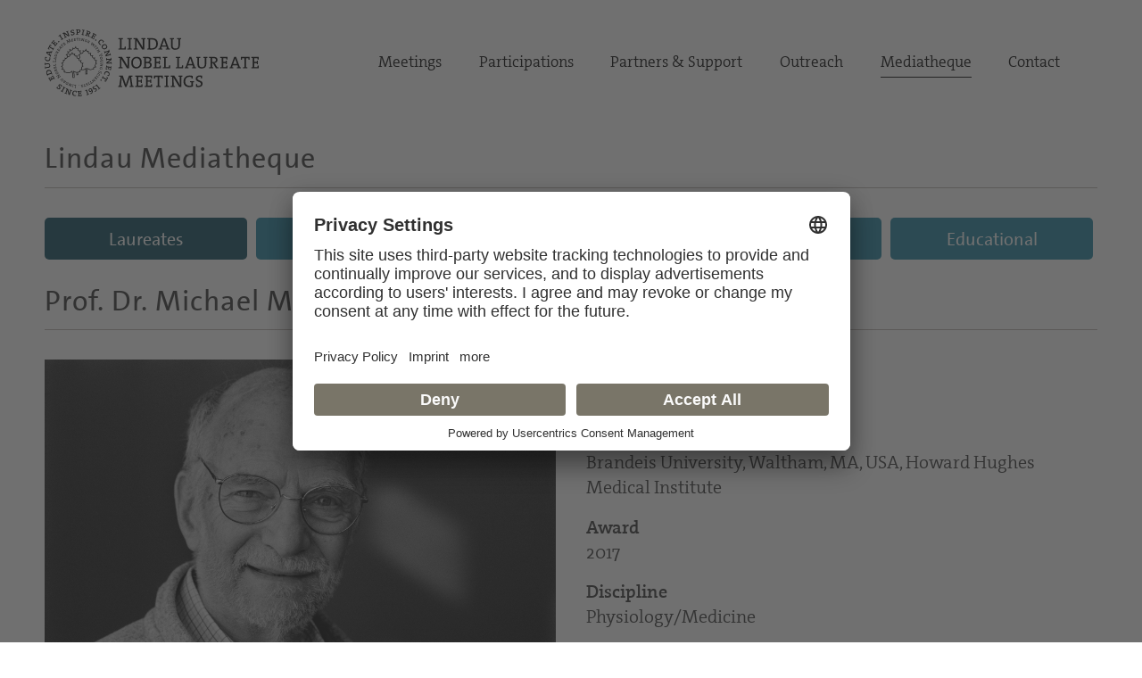

--- FILE ---
content_type: text/html; charset=utf-8
request_url: https://mediatheque.lindau-nobel.org/laureates/rosbash
body_size: 8375
content:
<!DOCTYPE html>
<html lang="en">
<head>   
    <meta charset="utf-8" />
    <meta name="theme-color" content="#797568" />
    <meta name="viewport" content="width=device-width, initial-scale=1.0" />
    <meta http-equiv="X-UA-Compatible" content="IE=edge,chrome=1" />
    <title>Prof. Dr.  Michael M. Rosbash | Lindau Mediatheque</title>
    <meta property="og:title" content="Prof. Dr.  Michael M. Rosbash | Lindau Mediatheque" />
    <meta name="title" content="Prof. Dr.  Michael M. Rosbash | Lindau Mediatheque" />
    <style type="text/css">.uc-embedding-container .uc-embedding-buttons .uc-embedding-accept {background-color: #797568;} .uc-embedding-container .uc-embedding-wrapper span {display: none;}</style>
        <script type="application/javascript" src="https://privacy-proxy.usercentrics.eu/latest/uc-block.bundle.js"></script>
        <script>
            uc.deactivateBlocking([
        'BJ59EidsWQ', // Google Tag Manager
        'HkocEodjb7', // Google Analytics
        'S1_9Vsuj-Q', // Google AdWords Remarketing
        ]);
    </script>    <meta property="og:description" content="Michael M. Rosbash was awarded Nobel Prize 2017 in Physiology/Medicine &quot;for their discoveries of molecular mechanisms controlling the circadian rhythm&quot;" />
    <meta name="description" content="Michael M. Rosbash was awarded Nobel Prize 2017 in Physiology/Medicine &quot;for their discoveries of molecular mechanisms controlling the circadian rhythm&quot;" />
    <meta property="og:site_name" content="Lindau Nobel Mediatheque" />
    <meta name="site_name" content="Lindau Nobel Mediatheque" />
    <meta property="og:locale" content="en_US" />
        <meta property="og:url" content="https://mediatheque.lindau-nobel.org/laureates/rosbash" />
        <link rel="canonical" href="https://mediatheque.lindau-nobel.org/laureates/rosbash" />
        <meta property="og:type" content="article" />
        <meta name="type" content="article" />
            <meta property="article:published_time" content="2025-11-10T08:01:52+00:00" />
    <meta property="og:image" content="https://mediatheque.lindau-nobel.org/Content/Assets/Medium/37429___rosbash_michael_medicine.jpg?23022018_1151" />
    <meta name="image" content="https://mediatheque.lindau-nobel.org/Content/Assets/Medium/37429___rosbash_michael_medicine.jpg?23022018_1151" />
    <meta name="twitter:title" content="Prof. Dr.  Michael M. Rosbash | Lindau Mediatheque">
    <meta name="twitter:card" content="summary_large_image">
    <meta name="twitter:image" content="https://mediatheque.lindau-nobel.org/Content/Assets/Medium/37429___rosbash_michael_medicine.jpg?23022018_1151" />
    <meta name="format-detection" content="telephone=no,date=no,address=no,email=no,url=no" />
    <meta name="generator" content="Based on Axinom products" />
    <link rel="stylesheet" href="/css/app.css?19012026" />
    <script>(function(w,d,s,l,i){w[l]=w[l]||[];w[l].push({'gtm.start':
    new Date().getTime(),event:'gtm.js'});var f=d.getElementsByTagName(s)[0],
    j=d.createElement(s),dl=l!='dataLayer'?'&l='+l:'';j.async=true;j.src=
    'https://www.googletagmanager.com/gtm.js?id='+i+dl;f.parentNode.insertBefore(j,f);
    })(window,document,'script','dataLayer','GTM-M39N7C2');</script>
    <link rel="icon" href="/img/favicon.png" sizes="32x32" />
    <link rel="icon" href="/img/favicon.png" sizes="192x192" />
    <link rel="apple-touch-icon" href="/img/favicon.png" />
    <meta name="msapplication-TileImage" content="~/img/favicon.png" />
    <link rel="preload" href="/fonts/TheSans_B4_Plain.woff" as="font" type="font/woff" crossorigin>
    <link rel="preload" href="/fonts/TheSerif-HP4SeLig.woff2" as="font" type="font/woff2" crossorigin>
    <link rel="preload" href="/fonts/TheSerif-HP6SeBld.woff" as="font" type="font/woff" crossorigin>
    <link rel="preload" href="/fonts/icomoon.woff?dx1476" as="font" type="font/woff" crossorigin>
    <link rel="preload" href="/fonts/icomoon.ttf?dx1476" as="font" type="font/ttf" crossorigin>
</head>
<body>
    <noscript>
        <iframe src="https://www.googletagmanager.com/ns.html?id=GTM-M39N7C2"
                height="0" width="0" style="display:none;visibility:hidden"></iframe>
    </noscript> 
    <div class="site">
        

<header>
    <div class="container relative">

        <div class="logo">
            <a href="https://www.lindau-nobel.org/" rel="home">
                <img src="/img/lindau-nobel-2025.svg" alt="Lindau Nobel" />
            </a>
        </div>

        <button type="button" class="header-nav-responsive-toggle">
            <span class="sr-only">Menu</span>
            <span class="icon-bar"></span>
            <span class="icon-bar"></span>
            <span class="icon-bar"></span>
        </button>

        <nav class="header-nav mobile-hide">
            <div class="menu-main-nav-container">
                <ul class="menu">
                        <li class="menu-item  menu-item-has-children">
                            <a href="#">Meetings</a>
                                <ul class="sub-menu">
                                        <li class="menu-item"><a href="https://www.lindau-nobel.org/meetings/">Overview</a></li>
                                        <li class="menu-item"><a href="https://www.lindau-nobel.org/about-the-meetings/">About</a></li>
                                        <li class="menu-item"><a href="https://www.lindau-nobel.org/current-meeting/">Current Meeting</a></li>
                                        <li class="menu-item"><a href="https://www.lindau-nobel.org/last-meeting/">Last Meeting</a></li>
                                        <li class="menu-item"><a href="https://www.lindau-nobel.org/council-foundation/">Council &amp; Foundation</a></li>
                                        <li class="menu-item"><a href="https://www.lindau-nobel.org/history/">History</a></li>
                                </ul>
                        </li>
                        <li class="menu-item  menu-item-has-children">
                            <a href="#">Participations</a>
                                <ul class="sub-menu">
                                        <li class="menu-item"><a href="https://www.lindau-nobel.org/participation/">Overview</a></li>
                                        <li class="menu-item"><a href="https://www.lindau-nobel.org/nobel-laureates/">Nobel Laureates</a></li>
                                        <li class="menu-item"><a href="https://www.lindau-nobel.org/young-scientists/">Young Scientists</a></li>
                                        <li class="menu-item"><a href="https://www.lindau-nobel.org/young-economists/">Young Economists</a></li>
                                        <li class="menu-item"><a href="https://www.lindau-nobel.org/lindau-alumni/">Lindau Alumni</a></li>
                                        <li class="menu-item"><a href="https://www.lindau-nobel.org/guests/">Guests</a></li>
                                </ul>
                        </li>
                        <li class="menu-item  menu-item-has-children">
                            <a href="#">Partners &amp; Support</a>
                                <ul class="sub-menu">
                                        <li class="menu-item"><a href="https://www.lindau-nobel.org/partners-support/">Overview</a></li>
                                        <li class="menu-item"><a href="https://www.lindau-nobel.org/success-stories/">Success Stories</a></li>
                                        <li class="menu-item"><a href="https://www.lindau-nobel.org/academic-partners/">Academic Partners</a></li>
                                        <li class="menu-item"><a href="https://www.lindau-nobel.org/benefactors-contributors">Benefactors &amp; Contributors</a></li>
                                        <li class="menu-item"><a href="https://www.lindau-nobel.org/funding-opportunities/">Funding Opportunities</a></li>
                                        <li class="menu-item"><a href="https://www.lindau-nobel.org/responsibility/">Responsibility</a></li>
                                </ul>
                        </li>
                        <li class="menu-item  menu-item-has-children">
                            <a href="#">Outreach</a>
                                <ul class="sub-menu">
                                        <li class="menu-item"><a href="https://www.lindau-nobel.org/outreach/">Overview</a></li>
                                        <li class="menu-item"><a href="https://www.lindau-nobel.org/live/">Livestreams</a></li>
                                        <li class="menu-item"><a href="https://www.lindau-nobel.org/blog/">Blog</a></li>
                                        <li class="menu-item"><a href="https://www.lindau-nobel.org/news">News</a></li>
                                        <li class="menu-item"><a href="https://www.lindau-nobel.org/mission-education/">Mission Education</a></li>
                                        <li class="menu-item"><a href="https://www.lindau-nobel.org/lindau-initiatives/">Lindau Initiatives</a></li>
                                        <li class="menu-item"><a href="https://www.lindau-nobel.org/virtual-experience/">Virtual Experience</a></li>
                                        <li class="menu-item"><a href="https://www.lindau-nobel.org/media-journalists/">Media</a></li>
                                </ul>
                        </li>
                        <li class="menu-item current-menu-parent ">
                            <a href="/">Mediatheque</a>
                        </li>
                        <li class="menu-item  ">
                            <a href="https://www.lindau-nobel.org/contact/">Contact</a>
                        </li>
                </ul>
            </div>
        </nav>

    </div>
</header>


<nav class="header-nav-responsive" role="navigation">
    <div class="inner">
        <div class="all">
            <div class="container">
                <ul class="menu">
                        <li class="menu-item active">
                            <a href="/laureates">Laureates</a>
                        </li>
                        <li class="menu-item">
                            <a href="/meetings">Meetings</a>
                        </li>
                        <li class="menu-item">
                            <a href="/recordings">Recordings</a>
                        </li>
                        <li class="menu-item">
                            <a href="/topics">Topics</a>
                        </li>
                        <li class="menu-item">
                            <a href="/educational">Educational</a>
                        </li>


                </ul>
            </div>
        </div>
    </div>
</nav>
        <div id="primary" class="content-area">
            <div class="site-main">
                


<nav class="main-navigation">

    <div class="container padding-top-small">
            <h3 class="underline margin-bottom"><a href="/" class="h-link">Lindau Mediatheque</a></h3>
    </div>

    <div class="container relative">

        <nav class="main-nav mobile-hide" role="navigation">
            <div class="menu-main-nav-container">
                <ul class="menu">

                        <li class="menu-item">
                            <a href="/laureates"
                               class="btn btn-blue active">Laureates</a>
                        </li>
                        <li class="menu-item">
                            <a href="/meetings"
                               class="btn btn-blue ">Meetings</a>
                        </li>
                        <li class="menu-item">
                            <a href="/recordings"
                               class="btn btn-blue ">Recordings</a>
                        </li>
                        <li class="menu-item">
                            <a href="/topics"
                               class="btn btn-blue ">Topics</a>
                        </li>
                        <li class="menu-item">
                            <a href="/educational"
                               class="btn btn-blue ">Educational</a>
                        </li>


                </ul>
            </div>
        </nav>

    </div>

</nav>
                <main>
                    

<div class="container">
    

<div class="person-teaser">
    <div class="padding-bottom-small">
        <h1 class="underline margin-bottom"><span>Prof. Dr. </span> <span>Michael M. Rosbash</span></h1>
        <div class="grid grid-gutter grid-wrap grid-middle">
                <div class="grid-item width-50 lg-50 md-100 sm-100">

                    <div class="margin-bottom person-summary">
                        <p class="hidden">Michael M. Rosbash was awarded Nobel Prize 2017 in Physiology/Medicine &quot;for their discoveries of molecular mechanisms controlling the circadian rhythm&quot;</p>
                            <p><span class="col1">Nationality</span>    <span class="col2">USA</span></p>
                            <p><span class="col1">Institution</span>    <span class="col2">Brandeis University, Waltham, MA, USA, Howard Hughes Medical Institute</span></p>
                            <p><span class="col1">Award</span>          <span class="col2">2017</span></p>
                            <p><span class="col1">Discipline</span>     <span class="col2">Physiology/Medicine</span></p>
                            <p><span class="col1">Co-recipients</span>  <span class="col2">Michael W. Young</span></p>
                            <p><span class="col1">Motivation</span><span class="col2" style="font-style:italic"><span class="hidden">Awarded with Nobel Prize 2017 in Physiology/Medicine </span>&quot;for their discoveries of molecular mechanisms controlling the circadian rhythm&quot;</span></p>
                            <p><a href="/laureates/rosbash/cv" target="" class="btn" style="margin-top: 6px; margin-bottom: 6px;">Read CV</a></p>
                            <p><a target="_blank" href="https://www.nobelprize.org/nobel_prizes/medicine/laureates/2017/rosbash-facts.html">Further Information on the Official Web Site of the Nobel Prize</a></p>
                    </div>


                </div>
                <div class="grid-item width-50 lg-50 md-100 sm-100">
                    <img src="/Content/Assets/Large/37429___rosbash_michael_medicine.jpg?23022018_1151" alt="Photo of Michael M. Rosbash" class="width-100" loading="lazy">
                </div>
        </div>
    </div>
</div>

<script type="application/ld+json">
{
  "@context": "https://schema.org",
  "@type": "Person",
  "honorificPrefix": "Prof. Dr. ",
  "name": "Michael M. Rosbash",
  "worksFor": "Brandeis University, Waltham, MA, USA, Howard Hughes Medical Institute",
  "image": "https://mediatheque.lindau-nobel.org/Content/Assets/Medium/37429___rosbash_michael_medicine.jpg?23022018_1151",
  "nationality": "USA",
  "award": "Awarded with Nobel Prize 2017 in Physiology/Medicine 'for their discoveries of molecular mechanisms controlling the circadian rhythm'"
}
</script>

</div>
<div class="container">
    
<div class="lindau-scroller scrolllist" data-obj="{&quot;title&quot;:&quot;Recordings&quot;,&quot;count&quot;:3,&quot;link&quot;:&quot;/laureates/rosbash/recordings&quot;,&quot;orderedList&quot;:[{&quot;objectId&quot;:0,&quot;objectTypeId&quot;:0,&quot;id&quot;:41055,&quot;line1a&quot;:&quot;Agora Talks&quot;,&quot;line1b&quot;:&quot;JUN 2023&quot;,&quot;line2&quot;:&quot;Circadian Rhythms&quot;,&quot;line3&quot;:&quot;Michael M. Rosbash, Michael W. Young; Moderator: Stefan Kaufmann&quot;,&quot;col1a&quot;:null,&quot;col1b&quot;:null,&quot;col2&quot;:null,&quot;col3&quot;:null,&quot;link&quot;:&quot;/recordings/41055&quot;,&quot;logo&quot;:&quot;/Content/Assets/Medium/41374___cover.jpg&quot;,&quot;class&quot;:&quot;recordings&quot;,&quot;isHigh&quot;:false,&quot;sortHelper&quot;:null,&quot;name&quot;:null,&quot;s_1&quot;:null,&quot;s_2&quot;:null,&quot;s_3&quot;:null,&quot;sciDis&quot;:0,&quot;typeEnumID&quot;:0,&quot;publicDT&quot;:null,&quot;lnoLogo&quot;:null},{&quot;objectId&quot;:0,&quot;objectTypeId&quot;:0,&quot;id&quot;:39154,&quot;line1a&quot;:&quot;Agora Talks&quot;,&quot;line1b&quot;:&quot;JUL 2021&quot;,&quot;line2&quot;:&quot;Time and Localization&quot;,&quot;line3&quot;:&quot;Edvard I. Moser, Michael M. Rosbash; Moderator: Anna Sj&#xF6;str&#xF6;m Douagi&quot;,&quot;col1a&quot;:null,&quot;col1b&quot;:null,&quot;col2&quot;:null,&quot;col3&quot;:null,&quot;link&quot;:&quot;/recordings/39154&quot;,&quot;logo&quot;:&quot;/Content/Assets/Medium/39358___cover.jpg&quot;,&quot;class&quot;:&quot;recordings&quot;,&quot;isHigh&quot;:false,&quot;sortHelper&quot;:null,&quot;name&quot;:null,&quot;s_1&quot;:null,&quot;s_2&quot;:null,&quot;s_3&quot;:null,&quot;sciDis&quot;:0,&quot;typeEnumID&quot;:0,&quot;publicDT&quot;:null,&quot;lnoLogo&quot;:null},{&quot;objectId&quot;:0,&quot;objectTypeId&quot;:0,&quot;id&quot;:37566,&quot;line1a&quot;:&quot;Lectures&quot;,&quot;line1b&quot;:&quot;27 MIN | JUN 2018&quot;,&quot;line2&quot;:&quot;Michael M. Rosbash&quot;,&quot;line3&quot;:&quot;The Circadian Rhythm Story: Past, Present and Future&quot;,&quot;col1a&quot;:null,&quot;col1b&quot;:null,&quot;col2&quot;:null,&quot;col3&quot;:null,&quot;link&quot;:&quot;/recordings/37566&quot;,&quot;logo&quot;:&quot;/Content/Assets/Medium/37817___cover.jpg&quot;,&quot;class&quot;:&quot;recordings&quot;,&quot;isHigh&quot;:false,&quot;sortHelper&quot;:null,&quot;name&quot;:null,&quot;s_1&quot;:null,&quot;s_2&quot;:null,&quot;s_3&quot;:null,&quot;sciDis&quot;:0,&quot;typeEnumID&quot;:0,&quot;publicDT&quot;:null,&quot;lnoLogo&quot;:null}],&quot;settings&quot;:{&quot;dots&quot;:false,&quot;infinite&quot;:false,&quot;speed&quot;:800,&quot;slidesToShow&quot;:3,&quot;slidesToScroll&quot;:3,&quot;autoPlaySpeed&quot;:20000,&quot;autoplay&quot;:false,&quot;pauseOnHover&quot;:true,&quot;pauseOnFocus&quot;:true,&quot;lazyLoad&quot;:&quot;ondemand&quot;,&quot;adaptiveHeight&quot;:false,&quot;swipeToSlide&quot;:true,&quot;responsive&quot;:[{&quot;breakpoint&quot;:920,&quot;settings&quot;:{&quot;dots&quot;:false,&quot;infinite&quot;:false,&quot;speed&quot;:800,&quot;slidesToShow&quot;:2,&quot;slidesToScroll&quot;:2,&quot;autoPlaySpeed&quot;:20000,&quot;autoplay&quot;:false,&quot;pauseOnHover&quot;:true,&quot;pauseOnFocus&quot;:true,&quot;lazyLoad&quot;:null,&quot;adaptiveHeight&quot;:false,&quot;swipeToSlide&quot;:true,&quot;responsive&quot;:null}},{&quot;breakpoint&quot;:540,&quot;settings&quot;:{&quot;dots&quot;:false,&quot;infinite&quot;:false,&quot;speed&quot;:800,&quot;slidesToShow&quot;:1,&quot;slidesToScroll&quot;:1,&quot;autoPlaySpeed&quot;:20000,&quot;autoplay&quot;:false,&quot;pauseOnHover&quot;:true,&quot;pauseOnFocus&quot;:true,&quot;lazyLoad&quot;:null,&quot;adaptiveHeight&quot;:false,&quot;swipeToSlide&quot;:true,&quot;responsive&quot;:null}}]}}">
    <h3>Recordings</h3>
</div>



</div>
    <div class="container no-top padding-bottom">
        <h3 class="underline margin-bottom">Highlights</h3>
        


    <div class="grid grid-gutter grid-wrap">

            <div class="grid-item width-50 sm-100 margin-bottom-small ">
                <div class="teaser-B grid grid-wrap padding-bottom-small">
                    <div>
                        <a href="/laureates/rosbash/gallery">
                            <img src="/Content/Assets/Medium/40446___Teaser_Gallery_Laureates3.jpg?12082022_1616" class="width-100 margin-bottom" alt="" loading="lazy">

                        </a>
                        <h4>Gallery</h4>
                        <div class="margin-bottom">
<p>Here you find pictures of the Laureate.<br></p><script type="text/javascript" charset="utf-8">
var SERVER_VAR_Article_Type = 'fullarticle';
var SERVER_VAR_Article = {};
SERVER_VAR_Article[0] = '<p>Here you find pictures of the Laureate.<br></p>';
SERVER_VAR_Article.length = 1;
</script>
                        </div>
                    </div>
                    <div class="padding-top-smaller button-wrapper-small">
                        <a href="/laureates/rosbash/gallery" target="" class="btn btn--light">
                            Read More
                        </a>
                    </div>
                </div>
            </div>
    </div>
    </div>

    <div class="container">

        
<div class="lindau-scroller scrolllist" data-obj="{&quot;title&quot;:&quot;Meetings&quot;,&quot;count&quot;:3,&quot;link&quot;:&quot;/laureates/rosbash/meetings&quot;,&quot;orderedList&quot;:[{&quot;objectId&quot;:0,&quot;objectTypeId&quot;:0,&quot;id&quot;:40948,&quot;line1a&quot;:&quot;Meeting&quot;,&quot;line1b&quot;:&quot;JUN 2023&quot;,&quot;line2&quot;:&quot;72nd Lindau Nobel Laureate Meeting&quot;,&quot;line3&quot;:&quot;Physiology/Medicine&quot;,&quot;col1a&quot;:null,&quot;col1b&quot;:null,&quot;col2&quot;:null,&quot;col3&quot;:null,&quot;link&quot;:&quot;/meetings/2023&quot;,&quot;logo&quot;:&quot;/Content/Assets/Medium/41134___Key-Visual_Logo_72_Meeting.jpg&quot;,&quot;class&quot;:null,&quot;isHigh&quot;:false,&quot;sortHelper&quot;:null,&quot;name&quot;:null,&quot;s_1&quot;:null,&quot;s_2&quot;:null,&quot;s_3&quot;:null,&quot;sciDis&quot;:0,&quot;typeEnumID&quot;:0,&quot;publicDT&quot;:null,&quot;lnoLogo&quot;:null},{&quot;objectId&quot;:0,&quot;objectTypeId&quot;:0,&quot;id&quot;:38894,&quot;line1a&quot;:&quot;Meeting&quot;,&quot;line1b&quot;:&quot;JUN 2021&quot;,&quot;line2&quot;:&quot;70th Lindau Nobel Laureate Meeting&quot;,&quot;line3&quot;:&quot;Interdisciplinary&quot;,&quot;col1a&quot;:null,&quot;col1b&quot;:null,&quot;col2&quot;:null,&quot;col3&quot;:null,&quot;link&quot;:&quot;/meetings/2021&quot;,&quot;logo&quot;:&quot;/Content/Assets/Medium/39948___2021_Meeting_0.jpg&quot;,&quot;class&quot;:null,&quot;isHigh&quot;:false,&quot;sortHelper&quot;:null,&quot;name&quot;:null,&quot;s_1&quot;:null,&quot;s_2&quot;:null,&quot;s_3&quot;:null,&quot;sciDis&quot;:0,&quot;typeEnumID&quot;:0,&quot;publicDT&quot;:null,&quot;lnoLogo&quot;:null},{&quot;objectId&quot;:0,&quot;objectTypeId&quot;:0,&quot;id&quot;:37425,&quot;line1a&quot;:&quot;Meeting&quot;,&quot;line1b&quot;:&quot;FEB 2018&quot;,&quot;line2&quot;:&quot;68th Lindau Nobel Laureate Meeting&quot;,&quot;line3&quot;:&quot;Physiology/Medicine&quot;,&quot;col1a&quot;:null,&quot;col1b&quot;:null,&quot;col2&quot;:null,&quot;col3&quot;:null,&quot;link&quot;:&quot;/meetings/2018&quot;,&quot;logo&quot;:&quot;/Content/Assets/Medium/39867___2018_Meeting.jpg&quot;,&quot;class&quot;:null,&quot;isHigh&quot;:false,&quot;sortHelper&quot;:null,&quot;name&quot;:null,&quot;s_1&quot;:null,&quot;s_2&quot;:null,&quot;s_3&quot;:null,&quot;sciDis&quot;:0,&quot;typeEnumID&quot;:0,&quot;publicDT&quot;:null,&quot;lnoLogo&quot;:null}],&quot;settings&quot;:{&quot;dots&quot;:false,&quot;infinite&quot;:false,&quot;speed&quot;:800,&quot;slidesToShow&quot;:3,&quot;slidesToScroll&quot;:3,&quot;autoPlaySpeed&quot;:20000,&quot;autoplay&quot;:false,&quot;pauseOnHover&quot;:true,&quot;pauseOnFocus&quot;:true,&quot;lazyLoad&quot;:&quot;ondemand&quot;,&quot;adaptiveHeight&quot;:false,&quot;swipeToSlide&quot;:true,&quot;responsive&quot;:[{&quot;breakpoint&quot;:920,&quot;settings&quot;:{&quot;dots&quot;:false,&quot;infinite&quot;:false,&quot;speed&quot;:800,&quot;slidesToShow&quot;:2,&quot;slidesToScroll&quot;:2,&quot;autoPlaySpeed&quot;:20000,&quot;autoplay&quot;:false,&quot;pauseOnHover&quot;:true,&quot;pauseOnFocus&quot;:true,&quot;lazyLoad&quot;:null,&quot;adaptiveHeight&quot;:false,&quot;swipeToSlide&quot;:true,&quot;responsive&quot;:null}},{&quot;breakpoint&quot;:540,&quot;settings&quot;:{&quot;dots&quot;:false,&quot;infinite&quot;:false,&quot;speed&quot;:800,&quot;slidesToShow&quot;:1,&quot;slidesToScroll&quot;:1,&quot;autoPlaySpeed&quot;:20000,&quot;autoplay&quot;:false,&quot;pauseOnHover&quot;:true,&quot;pauseOnFocus&quot;:true,&quot;lazyLoad&quot;:null,&quot;adaptiveHeight&quot;:false,&quot;swipeToSlide&quot;:true,&quot;responsive&quot;:null}}]}}">
    <h3>Meetings</h3>
</div>



    </div>



    <div class="block">
        <div class="container padding-top-small padding-bottom-smaller">
            <div class="grid">
                <div class="grid-item width-20 lg-hide"></div>
                <div class="related-text-list grid-item padding-top-small width-60 lg-100">
                    <h3 class="underline margin-bottom">Related Content</h3>
                    

<div class="header-item">
    <span class="col1 noselect">
        <span>Title</span>
    </span>
    <span class="col2 noselect">
        <span>Category</span>
    </span>
    <span class="col3 noselect">
        <span>Year</span>
    </span>
</div>

<a class="row-item" href="/laureates/young">
        <span class="col1">Michael W. Young</span>
    <span class="col2">Laureates </span>
    <span class="col3">2017</span>
</a>

                </div>
                <div class="grid-item width-20 lg-hide"></div>
            </div>
        </div>
    </div>



    <div class="container padding-top-small padding-bottom-smaller">
        <div class="grid">
            <div class="grid-item width-20 lg-hide"></div>
            <div class="grid-item padding-top-small width-60 lg-100">
                <h3 class="underline margin-bottom">Downloads</h3>
                <div class="two-col-links">
                    <div class="icon-links">

                            <a href="/files/37437" target="_blank"
                               class="link-icon grid grid-middle">
                                <span class="link-icon2 grid grid-middle">
                                    <img alt="todo" src="/img/download-icon.svg">
                                </span>
                                <span class="link-title">Nobel Poster Physiology/Medicine 2017</span>
                            </a>
                    </div>
                </div>
            </div>
            <div class="grid-item width-20 lg-hide"></div>
        </div>
    </div>


                </main> 
            </div>
        </div>
        <footer>
            
<div>
    <div class="sponsors container padding-top-small padding-bottom-small">
        <div class="padding-bottom-small">


<div class="extra-links grid grid-center" style="margin-top: 5px;">
    <div class="share-con">
        <a href="" class="social-opener grid grid-middle2 grid-center">
            <svg xmlns="http://www.w3.org/2000/svg" width="26.731" height="28.88" viewBox="0 0 26.731 28.88"><path d="M29.739,17.982a5.439,5.439,0,0,0-4.192,1.972L19.04,16.26a5.437,5.437,0,0,0,0-3.639l6.507-3.7A5.443,5.443,0,1,0,24.6,7.268l-6.507,3.7a5.448,5.448,0,1,0,0,6.953L24.6,21.612a5.448,5.448,0,1,0,5.135-3.629Zm0-16.076A3.543,3.543,0,1,1,26.2,5.448,3.546,3.546,0,0,1,29.739,1.907ZM13.906,17.982a3.542,3.542,0,1,1,3.541-3.542A3.546,3.546,0,0,1,13.906,17.982Zm15.833,8.991a3.542,3.542,0,1,1,3.541-3.542A3.546,3.546,0,0,1,29.739,26.974Z" transform="translate(-8.456)"></path></svg>
        </a>
        <span class="copied-message">Copied to clipboard</span>
        <div class="share-bar js-share-post hidden">
            <div class="inner">
                <a class="share share-facebook" href="https://www.facebook.com/sharer/sharer.php?u=" target="_blank">
                    <i class="icon-facebook"></i>
                </a>
                <a class="share share-linkedin" href="https://www.linkedin.com/sharing/share-offsite/?url=" target="_blank">
                    <i class="icon-linkedin"></i>
                </a>
                <a class="share share-twitter" href="https://twitter.com/share?url=&amp;text=" target="_blank">
                    <i class="icon-twitter"></i>
                </a>
                <span class="embed-button hidden">
                    <i class="iconfree iconfree-embed"></i>
                </span>
            </div>
        </div>
    </div>
</div>
        </div>
        <h5 class="underline">
            Mediatheque supported by
        </h5>
        <div class="grid">
                <div class="sponsor" title="Bundesministerium f&#xFC;r Bildung und Forschung">
                    <img src="/img/sponsor-bundesministerium-v3.jpg" alt="Lindau Nobel Mediatheque sponsored by Bundesministerium f&#xFC;r Bildung und Forschung" style="width:115%; max-width:115%" />
                </div>
                <div class="sponsor" title="Carl Zeiss Stiftung">
                    <img src="/img/sponsor-carl-zeiss.png" alt="Lindau Nobel Mediatheque sponsored by Carl Zeiss Stiftung" style="width:85%; max-width:100%" />
                </div>
                <div class="sponsor" title="Gerda Henkel Stiftung">
                    <img src="/img/sponsor-gerda-henkel.png" alt="Lindau Nobel Mediatheque sponsored by Gerda Henkel Stiftung" style="width:100%; max-width:100%" />
                </div>
                <div class="sponsor" title="Internationale Bodensee Konferenz">
                    <img src="/img/sponsor-internationaler_bodensee_konferenz.png" alt="Lindau Nobel Mediatheque sponsored by Internationale Bodensee Konferenz" style="width:90%; max-width:100%" />
                </div>
        </div>

    </div>
</div>
            

<div class="footer">
    <div class="site-info container">
        <div class="grid grid-gutter grid-wrap margin-bottom">
            <div class="grid-item width-67 xl-50 lg-100 margin-bottom">
                <p class="bigger">Sign up for our email newsletter.</p>
                <script Language="JavaScript">
                    function new_win() {
                        window.open("https://www.lindau-nobel.org/subscription-newsletter/",
                            "newwindow", "width=535,height=390,toolbar=no,location=no,directories=no,status=no,menubar=no,scrollbars=yes,copyhistory=no,resizable=yes,top=5,left=5")
                    }
                </script>
                <p><a href="javascript:new_win()" class="btn btn-light">Subscribe</a></p>
            </div>

            <div class="lg-show grid-item width-50 footer-max">
                <p>Council for the Lindau Nobel Laureate Meetings/ Foundation Lindau Nobel Laureate Meetings</p>
            </div>

            <div class="grid-item width-33 xl-50 sm-100">
                <div class="grid grid-gutter grid-wrap">
                    <div class="grid-item width-50">
                        <nav class="footer-nav">
                            <div class="menu-footer-nav-container">
                                <ul id="menu-footer-nav" class="menu">
                                    <li class="menu-item"><a href="https://www.lindau-nobel.org/imprint/">Imprint</a></li>
                                    <li class="menu-item"><a href="https://www.lindau-nobel.org/imprint/">Legal Notice</a></li>
                                </ul>
                            </div>
                        </nav>
                        <p>&copy; 2026 Lindau Nobel Laureate Meetings</p>
                    </div>
                    <div class="grid-item width-50">
                        <p>
                            Executive Secretariat of the Council/Office of the Foundation<br />
                            Lindau Nobel Laureate Meetings<br />
                            Lennart-Bernadotte-Haus<br />
                            Alfred-Nobel-Platz 1<br />
                            88131 Lindau | Germany<br />
                            Phone: <a href="tel:+498382277310">+49 8382 277310</a><br />
                            Fax: +49 8382 277 3113
                        </p>
                    </div>
                </div>
            </div>

        </div>

        <div class="grid grid-gutter grid-wrap grid-bottom">
            <div class="grid-item width-33 lg-50 sm-100">
                <div class="logo margin-bottom-small">
                    <a href="https://www.lindau-nobel.org/" rel="home">
                        <img src="/img/lindau-nobel-2025.svg" alt="Lindau Nobel" />
                    </a>
                </div>
            </div>

            <div class="grid-item width-33 footer-max lg-hide sm-100">
                <p>Council for the Lindau Nobel Laureate Meetings/ Foundation Lindau Nobel Laureate Meetings</p>
            </div>

            <div class="grid-item width-33 lg-50 sm-100">
                <nav class="social-nav">
                    <ul class="cf">
                        <li>
                            <a href="https://www.facebook.com/LindauNobelLaureatesMeeting" target="_blank"><i class="icon-facebook"></i></a>
                        </li>
                        <li>
                            <a href="https://www.flickr.com/photos/nobellaureatemeeting/albums" target="_blank"><i class="icon-flickr"></i></a>
                        </li>
                        <li>
                            <a href="https://www.instagram.com/lindaunobel" target="_blank"><i class="icon-instagram"></i></a>
                        </li>
                        <li>
                            <a href="https://www.linkedin.com/company/lindau-nobel-laureate-meetings" target="_blank"><i class="icon-linkedin"></i></a>
                        </li>                      
                        <li>
                            <a href="https://www.youtube.com/user/NobelLaureateMeeting" target="_blank"><i class="icon-youtube-play"></i></a>
                        </li>
                    </ul>
                </nav>
            </div>
        </div>
    </div>
</div>
        </footer>
    </div>
    <script src="/js/app.bundle.js?11032024"></script>
</body>
<!--
*
*********************************
*
*   Educate, Inspire, Connect
*
********************************* 
*                        1951 - ∞
-->
</html>


--- FILE ---
content_type: image/svg+xml
request_url: https://mediatheque.lindau-nobel.org/img/download-icon.svg
body_size: 640
content:
<?xml version="1.0" encoding="UTF-8" standalone="no"?>
<svg id="Ebene_1" data-name="Ebene 1" xmlns="http://www.w3.org/2000/svg" viewBox="0 0 21.9 25.76">
  <defs>
    <style>
      .cls-1 {
        fill: none;
        stroke: #faf9f9;
        stroke-linecap: round;
        stroke-linejoin: round;
        stroke-width: 2px;
      }
    </style>
  </defs>
  <path id="Pfad_76" data-name="Pfad 76" class="cls-1" d="M19,26.64l6,6,6.06-6" transform="translate(-14.05 -12.12)"/>
  <path id="Pfad_77" data-name="Pfad 77" class="cls-1" d="M25,31.12v-18" transform="translate(-14.05 -12.12)"/>
  <g id="Gruppe_1012" data-name="Gruppe 1012">
    <g id="Gruppe_1011" data-name="Gruppe 1011">
      <path id="Pfad_121" data-name="Pfad 121" class="cls-1" d="M15.05,36.88H35" transform="translate(-14.05 -12.12)"/>
    </g>
  </g>
</svg>
